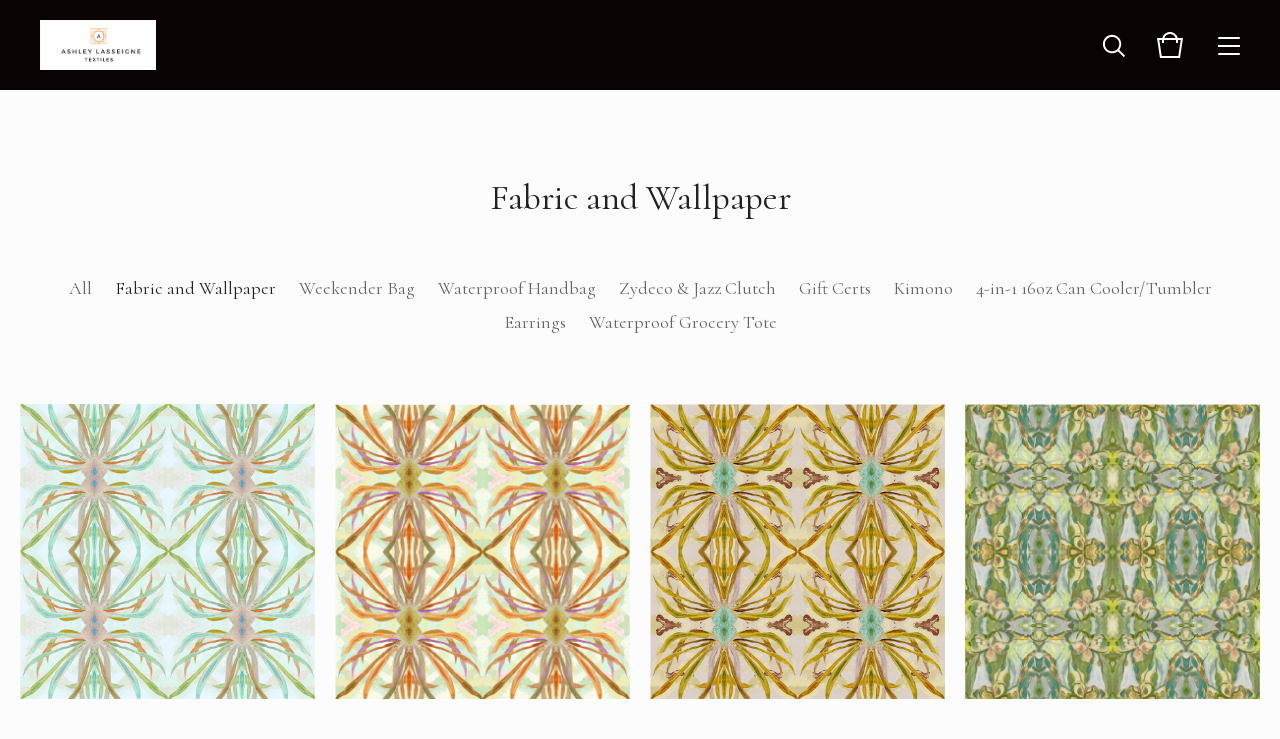

--- FILE ---
content_type: text/html; charset=utf-8
request_url: https://ashleylasseignedesigns.bigcartel.com/category/fabric-and-wallpaper
body_size: 5805
content:
<!doctype html>
<html lang="en">
<head>
  <title>Ashley Lasseigne Designs | Fabric and Wallpaper</title>
  <meta charset="utf-8">
  <meta name="viewport" content="width=device-width, initial-scale=1, maximum-scale=1, user-scalable=0">
  <link href="/theme_stylesheets/215397511/1696371953/theme.css" media="screen" rel="stylesheet" type="text/css">
  <link href='https://fonts.googleapis.com/css?family=Work+Sans|Karla' rel='stylesheet' type='text/css'>
  <!-- Served from Big Cartel Storefront -->
<!-- Big Cartel generated meta tags -->
<meta name="generator" content="Big Cartel" />
<meta name="author" content="Ashley Lasseigne Designs" />
<meta name="description" content="Browse all products in the Fabric and Wallpaper category from Ashley Lasseigne Designs." />
<meta name="referrer" content="strict-origin-when-cross-origin" />
<meta name="theme_name" content="Foundry" />
<meta name="theme_version" content="1.0.15" />
<meta property="og:type" content="website" />
<meta property="og:site_name" content="Ashley Lasseigne Designs" />
<meta property="og:title" content="Fabric and Wallpaper" />
<meta property="og:url" content="https://ashleylasseignedesigns.bigcartel.com/category/fabric-and-wallpaper" />
<meta property="og:description" content="Browse all products in the Fabric and Wallpaper category from Ashley Lasseigne Designs." />
<meta property="og:image" content="https://assets.bigcartel.com/product_images/413095836/Echin+Rainbow+White+2++x+4++Low+Res.png?auto=format&amp;fit=max&amp;h=1200&amp;w=1200" />
<meta property="og:image:secure_url" content="https://assets.bigcartel.com/product_images/413095836/Echin+Rainbow+White+2++x+4++Low+Res.png?auto=format&amp;fit=max&amp;h=1200&amp;w=1200" />
<meta property="og:price:amount" content="5.00" />
<meta property="og:price:currency" content="USD" />
<meta property="og:availability" content="instock" />
<meta name="twitter:card" content="summary_large_image" />
<meta name="twitter:title" content="Fabric and Wallpaper" />
<meta name="twitter:description" content="Browse all products in the Fabric and Wallpaper category from Ashley Lasseigne Designs." />
<meta name="twitter:image" content="https://assets.bigcartel.com/product_images/413095836/Echin+Rainbow+White+2++x+4++Low+Res.png?auto=format&amp;fit=max&amp;h=1200&amp;w=1200" />
<!-- end of generated meta tags -->

<!-- Big Cartel generated link tags -->
<link rel="preconnect" href="https://fonts.googleapis.com" />
<link rel="preconnect" href="https://fonts.gstatic.com" crossorigin="true" />
<link rel="stylesheet" href="//fonts.googleapis.com/css?family=Cormorant:400,700&amp;display=swap" type="text/css" title="Google Fonts" />
<link rel="canonical" href="https://ashleylasseignedesigns.bigcartel.com/category/fabric-and-wallpaper" />
<link rel="alternate" href="https://ashleylasseignedesigns.bigcartel.com/products.xml" type="application/rss+xml" title="Product Feed" />
<link rel="icon" href="/favicon.svg" type="image/svg+xml" />
<link rel="icon" href="/favicon.ico" type="image/x-icon" />
<link rel="apple-touch-icon" href="/apple-touch-icon.png" />
<!-- end of generated link tags -->

<!-- Big Cartel generated structured data -->
<script type="application/ld+json">
{"@context":"https://schema.org","@type":"BreadcrumbList","itemListElement":[{"@type":"ListItem","position":1,"name":"Home","item":"https://ashleylasseignedesigns.bigcartel.com/"},{"@type":"ListItem","position":2,"name":"Fabric and Wallpaper","item":"https://ashleylasseignedesigns.bigcartel.com/category/fabric-and-wallpaper"}]}
</script>
<script type="application/ld+json">
{"@context":"https://schema.org","@type":"ItemList","name":"Fabric and Wallpaper","itemListElement":[{"@type":"ListItem","name":"Echinacea Steel Blue Fabric/Wallpaper","position":1,"url":"https://ashleylasseignedesigns.bigcartel.com/product/echinacea-steel-blue-fabricwallpaper"},{"@type":"ListItem","name":"Echinacea Citrus Fabric/Wallpaper","position":2,"url":"https://ashleylasseignedesigns.bigcartel.com/product/echinacea-citrus-fabricwallpaper"},{"@type":"ListItem","name":"Echinacea Moss Fabric/Wallpaper","position":3,"url":"https://ashleylasseignedesigns.bigcartel.com/product/echinacea-moss-fabricwallpaper"},{"@type":"ListItem","name":"Magnolia-F Fabric/Wallpaper","position":4,"url":"https://ashleylasseignedesigns.bigcartel.com/product/magnolia-f-fabricwallpaper"},{"@type":"ListItem","name":"Magnolia-E Fabric/Wallpaper","position":5,"url":"https://ashleylasseignedesigns.bigcartel.com/product/magnolia-e-fabricwallpaper"},{"@type":"ListItem","name":"Magnolia-D Fabric/Wallpaper","position":6,"url":"https://ashleylasseignedesigns.bigcartel.com/product/magnolia-d-fabricwallpaper"},{"@type":"ListItem","name":"Magnolia-C Fabric/Wallpaper","position":7,"url":"https://ashleylasseignedesigns.bigcartel.com/product/magnolia-c-fabricwallpaper"},{"@type":"ListItem","name":"Magnolia-B Fabric/Wallpaper","position":8,"url":"https://ashleylasseignedesigns.bigcartel.com/product/magnolia-b-fabricwallpaper"},{"@type":"ListItem","name":"Magnolia-A Fabric/Wallpaper","position":9,"url":"https://ashleylasseignedesigns.bigcartel.com/product/magnolia-a-fabricwallpaper"},{"@type":"ListItem","name":"Tulip Tango","position":10,"url":"https://ashleylasseignedesigns.bigcartel.com/product/tulip-tango"},{"@type":"ListItem","name":"Clematis Pastel Blue","position":11,"url":"https://ashleylasseignedesigns.bigcartel.com/product/clematis-pastel-blue"},{"@type":"ListItem","name":"Clematis Blush","position":12,"url":"https://ashleylasseignedesigns.bigcartel.com/product/clematis-blush"},{"@type":"ListItem","name":"Clematis Celedon","position":13,"url":"https://ashleylasseignedesigns.bigcartel.com/product/clematis-celedon"},{"@type":"ListItem","name":"Tropical Dusk Fabric/ Wallpaper","position":14,"url":"https://ashleylasseignedesigns.bigcartel.com/product/tropical-dusk"},{"@type":"ListItem","name":"Tropical Dawn Fabric/Wallpaper","position":15,"url":"https://ashleylasseignedesigns.bigcartel.com/product/tropical-dawn"},{"@type":"ListItem","name":"Tropical Sound  Fabric/Wallpaper","position":16,"url":"https://ashleylasseignedesigns.bigcartel.com/product/tropical-sound"},{"@type":"ListItem","name":"Tropical Passion Fabric/Wallpaper","position":17,"url":"https://ashleylasseignedesigns.bigcartel.com/product/tropical-passion"},{"@type":"ListItem","name":"Tropical Muted Fabric/Wallpaper","position":18,"url":"https://ashleylasseignedesigns.bigcartel.com/product/tropical-blues"},{"@type":"ListItem","name":"6000-7B Fabric/Wallpaper","position":19,"url":"https://ashleylasseignedesigns.bigcartel.com/product/6000-7b"},{"@type":"ListItem","name":"6000-7C Fabric/Wallpaper","position":20,"url":"https://ashleylasseignedesigns.bigcartel.com/product/6000-7c"},{"@type":"ListItem","name":"Celery \u0026 Teal Damask Fabric/Wallpaper","position":21,"url":"https://ashleylasseignedesigns.bigcartel.com/product/celery-teal-damask"},{"@type":"ListItem","name":"Teal Damask ","position":22,"url":"https://ashleylasseignedesigns.bigcartel.com/product/teal-damask"},{"@type":"ListItem","name":"Blonde Monstera","position":23,"url":"https://ashleylasseignedesigns.bigcartel.com/product/blonde-monstera"},{"@type":"ListItem","name":"Thistle Monstera","position":24,"url":"https://ashleylasseignedesigns.bigcartel.com/product/violet-monstera"}]}
</script>

<!-- end of generated structured data -->

<script>
  window.bigcartel = window.bigcartel || {};
  window.bigcartel = {
    ...window.bigcartel,
    ...{"account":{"id":1873450,"host":"ashleylasseignedesigns.bigcartel.com","bc_host":"ashleylasseignedesigns.bigcartel.com","currency":"USD","country":{"code":"US","name":"United States"}},"theme":{"name":"Foundry","version":"1.0.15","colors":{"button_background_color":null,"button_text_color":null,"button_hover_background_color":null,"background_color":"#FCFCFC","primary_text_color":"#222222","link_text_color":"#222222","link_hover_color":null}},"checkout":{"payments_enabled":true,"stripe_publishable_key":"pk_live_oLa6VcLTD0a1n1aURLJmw0gr","paypal_merchant_id":"UPN26CPKA7N2Y"},"page":{"type":"products"}}
  }
</script>
<script id="stripe-js" src="https://js.stripe.com/v3/" async></script>
<script async src="https://www.paypal.com/sdk/js?client-id=AbPSFDwkxJ_Pxau-Ek8nKIMWIanP8jhAdSXX5MbFoCq_VkpAHX7DZEbfTARicVRWOVUgeUt44lu7oHF-&merchant-id=UPN26CPKA7N2Y&currency=USD&components=messages,buttons" data-partner-attribution-id="BigCartel_SP_PPCP" data-namespace="PayPalSDK"></script>
<script type="text/javascript">
  var _bcaq = _bcaq || [];
  _bcaq.push(['_setUrl','stats1.bigcartel.com']);_bcaq.push(['_trackVisit','1873450']);
  (function() {
    var bca = document.createElement('script'); bca.type = 'text/javascript'; bca.async = true;
    bca.src = '/stats.min.js';
    var s = document.getElementsByTagName('script')[0]; s.parentNode.insertBefore(bca, s);
  })();
</script>
<script src="/assets/currency-formatter-e6d2ec3fd19a4c813ec8b993b852eccecac4da727de1c7e1ecbf0a335278e93a.js"></script>

<style></style>
</head>
<body id="products" class="theme">
	<div id="fb-root"></div>
	<script>(function(d, s, id) {
	  var js, fjs = d.getElementsByTagName(s)[0];
	  if (d.getElementById(id)) return;
	  js = d.createElement(s); js.id = id;
	  js.src = "//connect.facebook.net/en_US/sdk.js#xfbml=1&version=v2.5";
	  fjs.parentNode.insertBefore(js, fjs);
	}(document, 'script', 'facebook-jssdk'));</script>
  <header class="header">
    <div class="store_name image">
      <a href="/" title="Ashley Lasseigne Designs">
        
          <img src="https://assets.bigcartel.com/theme_images/109740487/logo+tag+clothing.png?auto=format&fit=max&h=120&w=800" alt="Ashley Lasseigne Designs">
        
      </a>
    </div>
    <ul class="header_icons">
      <li class="open_search"><a href="#"><svg viewBox="0 0 30 30"><path d="M26.1 24.7l-5.9-5.9c1.3-1.6 2-3.6 2-5.8 0-5.1-4.1-9.2-9.2-9.2S3.9 8 3.9 13.1s4.1 9.2 9.2 9.2c2.2 0 4.2-.8 5.8-2l5.9 5.9 1.3-1.5zM5.9 13.1c0-4 3.2-7.2 7.2-7.2s7.2 3.2 7.2 7.2-3.2 7.2-7.2 7.2-7.2-3.2-7.2-7.2z"/></svg></a></li>
      <li class="open_cart" ><a href="#"><svg viewBox="0 0 30 30"><path d="M22.7 8c-.9-3.4-4-6-7.7-6S8.2 4.6 7.3 8H2l3 20h20l3-20h-5.3zM15 4c2.6 0 4.8 1.7 5.6 4H9.3c.9-2.3 3.1-4 5.7-4zm8.3 22H6.7L4.3 10H7v3h2v-3h12v3h2v-3h2.7l-2.4 16z"/></svg><span class="cart_count"><span class="cart_value" style="display:none;">0</span></span></a></li>
      <li class="open_menu"><a href="#" title="Menu"><span></span><span></span><span></span><span></span></a></li>
    </ul>
  </header>
  
  <section class="content page-products theme has_welcome">
    
      <h1>Fabric and Wallpaper</h1>


  <div class="category_list">
    <ul>
      <li><a href="/products">All</a></li>
      
        <li class="current"><a title="View Fabric and Wallpaper" href="/category/fabric-and-wallpaper">Fabric and Wallpaper</a></li>
      
        <li><a title="View Weekender Bag" href="/category/weekender-bag">Weekender Bag</a></li>
      
        <li><a title="View Waterproof Handbag" href="/category/waterproof-handbag">Waterproof Handbag</a></li>
      
        <li><a title="View Zydeco &amp; Jazz Clutch" href="/category/zydeco-jazz-clutch">Zydeco & Jazz Clutch</a></li>
      
        <li><a title="View Gift Certs" href="/category/gift-certs">Gift Certs</a></li>
      
        <li><a title="View Kimono" href="/category/kimono">Kimono</a></li>
      
        <li><a title="View 4-in-1 16oz Can Cooler/Tumbler " href="/category/4-in-1-16oz-can-cooler-tumbler">4-in-1 16oz Can Cooler/Tumbler </a></li>
      
        <li><a title="View Earrings" href="/category/earrings">Earrings</a></li>
      
        <li><a title="View Waterproof Grocery Tote" href="/category/waterproof-grocery-tote">Waterproof Grocery Tote</a></li>
      
    </ul>
    <div class="select">
      <select class="category_select">
        <option value="" selected disabled>Browse products...</option>
        <option value="/products">View all</option>
        
          <option value="/category/fabric-and-wallpaper">Fabric and Wallpaper</option>
        
          <option value="/category/weekender-bag">Weekender Bag</option>
        
          <option value="/category/waterproof-handbag">Waterproof Handbag</option>
        
          <option value="/category/zydeco-jazz-clutch">Zydeco & Jazz Clutch</option>
        
          <option value="/category/gift-certs">Gift Certs</option>
        
          <option value="/category/kimono">Kimono</option>
        
          <option value="/category/4-in-1-16oz-can-cooler-tumbler">4-in-1 16oz Can Cooler/Tumbler </option>
        
          <option value="/category/earrings">Earrings</option>
        
          <option value="/category/waterproof-grocery-tote">Waterproof Grocery Tote</option>
        
      </select>
      <svg viewBox="0 0 15 7.6" enable-background="new 0 0 15 7.6"><path d="M15 1.1l-7.5 6.5-7.5-6.3 1-1.2 6.5 5.5 6.5-5.6z"/></svg>
    </div>
  </div>



  
    <ul class="product_list ">
      
        <li class="product">
          <a href="/product/echinacea-steel-blue-fabricwallpaper">
            <img alt="Image of Echinacea Steel Blue Fabric/Wallpaper" src="https://assets.bigcartel.com/product_images/413095836/Echin+Rainbow+White+2++x+4++Low+Res.png?auto=format&fit=max&w=1200">
            <div class="product_details">
    					<div class="details_background"></div>
    					
    							
    						
              <div class="product_name">Echinacea Steel Blue Fabric/Wallpaper</div>
              <div class="product_price"><span class="currency_sign">$</span>5.00</div>
            </div>
          </a>
        </li>
      
        <li class="product">
          <a href="/product/echinacea-citrus-fabricwallpaper">
            <img alt="Image of Echinacea Citrus Fabric/Wallpaper" src="https://assets.bigcartel.com/product_images/409444971/Echin+6+Orange+x+2.png?auto=format&fit=max&w=1200">
            <div class="product_details">
    					<div class="details_background"></div>
    					
    							
    						
              <div class="product_name">Echinacea Citrus Fabric/Wallpaper</div>
              <div class="product_price"><span class="currency_sign">$</span>5.00</div>
            </div>
          </a>
        </li>
      
        <li class="product">
          <a href="/product/echinacea-moss-fabricwallpaper">
            <img alt="Image of Echinacea Moss Fabric/Wallpaper" src="https://assets.bigcartel.com/product_images/413095416/Echin+Moss+2+2+x+4+Low+Res.png?auto=format&fit=max&w=1200">
            <div class="product_details">
    					<div class="details_background"></div>
    					
    							
    						
              <div class="product_name">Echinacea Moss Fabric/Wallpaper</div>
              <div class="product_price"><span class="currency_sign">$</span>5.00</div>
            </div>
          </a>
        </li>
      
        <li class="product">
          <a href="/product/magnolia-f-fabricwallpaper">
            <img alt="Image of Magnolia-F Fabric/Wallpaper" src="https://assets.bigcartel.com/product_images/409436310/Magnolia+F.png?auto=format&fit=max&w=1200">
            <div class="product_details">
    					<div class="details_background"></div>
    					
    							
    						
              <div class="product_name">Magnolia-F Fabric/Wallpaper</div>
              <div class="product_price"><span class="currency_sign">$</span>5.00</div>
            </div>
          </a>
        </li>
      
        <li class="product">
          <a href="/product/magnolia-e-fabricwallpaper">
            <img alt="Image of Magnolia-E Fabric/Wallpaper" src="https://assets.bigcartel.com/product_images/409436199/Magnolia+Ex2.png?auto=format&fit=max&w=1200">
            <div class="product_details">
    					<div class="details_background"></div>
    					
    							
    						
              <div class="product_name">Magnolia-E Fabric/Wallpaper</div>
              <div class="product_price"><span class="currency_sign">$</span>5.00</div>
            </div>
          </a>
        </li>
      
        <li class="product">
          <a href="/product/magnolia-d-fabricwallpaper">
            <img alt="Image of Magnolia-D Fabric/Wallpaper" src="https://assets.bigcartel.com/product_images/409436166/Magnolia+D+x+2.png?auto=format&fit=max&w=1200">
            <div class="product_details">
    					<div class="details_background"></div>
    					
    							
    						
              <div class="product_name">Magnolia-D Fabric/Wallpaper</div>
              <div class="product_price"><span class="currency_sign">$</span>5.00</div>
            </div>
          </a>
        </li>
      
        <li class="product">
          <a href="/product/magnolia-c-fabricwallpaper">
            <img alt="Image of Magnolia-C Fabric/Wallpaper" src="https://assets.bigcartel.com/product_images/409436148/Magnolia+C+x+2.png?auto=format&fit=max&w=1200">
            <div class="product_details">
    					<div class="details_background"></div>
    					
    							
    						
              <div class="product_name">Magnolia-C Fabric/Wallpaper</div>
              <div class="product_price"><span class="currency_sign">$</span>5.00</div>
            </div>
          </a>
        </li>
      
        <li class="product">
          <a href="/product/magnolia-b-fabricwallpaper">
            <img alt="Image of Magnolia-B Fabric/Wallpaper" src="https://assets.bigcartel.com/product_images/409435860/Olive+Navy+3+x+2+Pattern.png?auto=format&fit=max&w=1200">
            <div class="product_details">
    					<div class="details_background"></div>
    					
    							
    						
              <div class="product_name">Magnolia-B Fabric/Wallpaper</div>
              <div class="product_price"><span class="currency_sign">$</span>5.00</div>
            </div>
          </a>
        </li>
      
        <li class="product">
          <a href="/product/magnolia-a-fabricwallpaper">
            <img alt="Image of Magnolia-A Fabric/Wallpaper" src="https://assets.bigcartel.com/product_images/409435710/Olive+Bomb+3x2.png?auto=format&fit=max&w=1200">
            <div class="product_details">
    					<div class="details_background"></div>
    					
    							
    						
              <div class="product_name">Magnolia-A Fabric/Wallpaper</div>
              <div class="product_price"><span class="currency_sign">$</span>5.00</div>
            </div>
          </a>
        </li>
      
        <li class="product">
          <a href="/product/tulip-tango">
            <img alt="Image of Tulip Tango" src="https://assets.bigcartel.com/product_images/408733017/Tulip+Repeat+x+2.png?auto=format&fit=max&w=1200">
            <div class="product_details">
    					<div class="details_background"></div>
    					
    							
    						
              <div class="product_name">Tulip Tango</div>
              <div class="product_price"><span class="currency_sign">$</span>5.00</div>
            </div>
          </a>
        </li>
      
        <li class="product">
          <a href="/product/clematis-pastel-blue">
            <img alt="Image of Clematis Pastel Blue" src="https://assets.bigcartel.com/product_images/390152082/invert+floralrepeat+3+SHrink.png?auto=format&fit=max&w=1200">
            <div class="product_details">
    					<div class="details_background"></div>
    					
    							
    						
              <div class="product_name">Clematis Pastel Blue</div>
              <div class="product_price"><span class="currency_sign">$</span>5.00</div>
            </div>
          </a>
        </li>
      
        <li class="product">
          <a href="/product/clematis-blush">
            <img alt="Image of Clematis Blush" src="https://assets.bigcartel.com/product_images/390152004/invert+floral+repeat+6+Shrink.png?auto=format&fit=max&w=1200">
            <div class="product_details">
    					<div class="details_background"></div>
    					
    							
    						
              <div class="product_name">Clematis Blush</div>
              <div class="product_price"><span class="currency_sign">$</span>5.00</div>
            </div>
          </a>
        </li>
      
        <li class="product">
          <a href="/product/clematis-celedon">
            <img alt="Image of Clematis Celedon" src="https://assets.bigcartel.com/product_images/389795274/invert+floral+repeat+8.png?auto=format&fit=max&w=1200">
            <div class="product_details">
    					<div class="details_background"></div>
    					
    							
    						
              <div class="product_name">Clematis Celedon</div>
              <div class="product_price"><span class="currency_sign">$</span>5.00</div>
            </div>
          </a>
        </li>
      
        <li class="product">
          <a href="/product/tropical-dusk">
            <img alt="Image of Tropical Dusk Fabric/ Wallpaper" src="https://assets.bigcartel.com/product_images/377387968/Tropical+Rust.png?auto=format&fit=max&w=1200">
            <div class="product_details">
    					<div class="details_background"></div>
    					
    							
    						
              <div class="product_name">Tropical Dusk Fabric/ Wallpaper</div>
              <div class="product_price"><span class="currency_sign">$</span>5.00</div>
            </div>
          </a>
        </li>
      
        <li class="product">
          <a href="/product/tropical-dawn">
            <img alt="Image of Tropical Dawn Fabric/Wallpaper" src="https://assets.bigcartel.com/product_images/366365296/Tropical+Dawn.png?auto=format&fit=max&w=1200">
            <div class="product_details">
    					<div class="details_background"></div>
    					
    							
    						
              <div class="product_name">Tropical Dawn Fabric/Wallpaper</div>
              <div class="product_price"><span class="currency_sign">$</span>5.00</div>
            </div>
          </a>
        </li>
      
        <li class="product">
          <a href="/product/tropical-sound">
            <img alt="Image of Tropical Sound  Fabric/Wallpaper" src="https://assets.bigcartel.com/product_images/366365242/Tropical+Sound.png?auto=format&fit=max&w=1200">
            <div class="product_details">
    					<div class="details_background"></div>
    					
    							
    						
              <div class="product_name">Tropical Sound  Fabric/Wallpaper</div>
              <div class="product_price"><span class="currency_sign">$</span>5.00</div>
            </div>
          </a>
        </li>
      
        <li class="product">
          <a href="/product/tropical-passion">
            <img alt="Image of Tropical Passion Fabric/Wallpaper" src="https://assets.bigcartel.com/product_images/367230643/Tropical+Sound+Shrink.png?auto=format&fit=max&w=1200">
            <div class="product_details">
    					<div class="details_background"></div>
    					
    							
    						
              <div class="product_name">Tropical Passion Fabric/Wallpaper</div>
              <div class="product_price"><span class="currency_sign">$</span>5.00</div>
            </div>
          </a>
        </li>
      
        <li class="product">
          <a href="/product/tropical-blues">
            <img alt="Image of Tropical Muted Fabric/Wallpaper" src="https://assets.bigcartel.com/product_images/367233730/Tropical+Muted+Repeat.png?auto=format&fit=max&w=1200">
            <div class="product_details">
    					<div class="details_background"></div>
    					
    							
    						
              <div class="product_name">Tropical Muted Fabric/Wallpaper</div>
              <div class="product_price"><span class="currency_sign">$</span>5.00</div>
            </div>
          </a>
        </li>
      
        <li class="product">
          <a href="/product/6000-7b">
            <img alt="Image of 6000-7B Fabric/Wallpaper" src="https://assets.bigcartel.com/product_images/364551784/6000-7B+Shrink.png?auto=format&fit=max&w=1200">
            <div class="product_details">
    					<div class="details_background"></div>
    					
    							
    						
              <div class="product_name">6000-7B Fabric/Wallpaper</div>
              <div class="product_price"><span class="currency_sign">$</span>5.00</div>
            </div>
          </a>
        </li>
      
        <li class="product">
          <a href="/product/6000-7c">
            <img alt="Image of 6000-7C Fabric/Wallpaper" src="https://assets.bigcartel.com/product_images/364551202/Green+Tiled.png?auto=format&fit=max&w=1200">
            <div class="product_details">
    					<div class="details_background"></div>
    					
    							
    						
              <div class="product_name">6000-7C Fabric/Wallpaper</div>
              <div class="product_price"><span class="currency_sign">$</span>5.00</div>
            </div>
          </a>
        </li>
      
        <li class="product">
          <a href="/product/celery-teal-damask">
            <img alt="Image of Celery &amp; Teal Damask Fabric/Wallpaper" src="https://assets.bigcartel.com/product_images/364550524/Teal+Damask+Tiled+2+shrink.png?auto=format&fit=max&w=1200">
            <div class="product_details">
    					<div class="details_background"></div>
    					
    							
    						
              <div class="product_name">Celery & Teal Damask Fabric/Wallpaper</div>
              <div class="product_price"><span class="currency_sign">$</span>5.00</div>
            </div>
          </a>
        </li>
      
        <li class="product">
          <a href="/product/teal-damask">
            <img alt="Image of Teal Damask " src="https://assets.bigcartel.com/product_images/364441216/Peach+Teal+Damask+Tiled.png?auto=format&fit=max&w=1200">
            <div class="product_details">
    					<div class="details_background"></div>
    					
    							
    						
              <div class="product_name">Teal Damask </div>
              <div class="product_price"><span class="currency_sign">$</span>5.00</div>
            </div>
          </a>
        </li>
      
        <li class="product">
          <a href="/product/blonde-monstera">
            <img alt="Image of Blonde Monstera" src="https://assets.bigcartel.com/product_images/329658414/use4245.png?auto=format&fit=max&w=1200">
            <div class="product_details">
    					<div class="details_background"></div>
    					
    							
    						
              <div class="product_name">Blonde Monstera</div>
              <div class="product_price"><span class="currency_sign">$</span>5.00</div>
            </div>
          </a>
        </li>
      
        <li class="product">
          <a href="/product/violet-monstera">
            <img alt="Image of Thistle Monstera" src="https://assets.bigcartel.com/product_images/329658147/use2538.png?auto=format&fit=max&w=1200">
            <div class="product_details">
    					<div class="details_background"></div>
    					
    							
    						
              <div class="product_name">Thistle Monstera</div>
              <div class="product_price"><span class="currency_sign">$</span>5.00</div>
            </div>
          </a>
        </li>
      
    </ul>
    
      <div class="pagination" id="pagination"> <span class="previous disabled"><svg viewBox="0 0 20 20"><path d="M10 14.5L3 6.8l1.4-1.3 5.6 6.1 5.6-6.1L17 6.8"/></svg></span> <span class="current" aria-label="Current page, page 1">1</span> <a href="/category/fabric-and-wallpaper?page=2" aria-label="Go to page 2">2</a> <a href="/category/fabric-and-wallpaper?page=3" aria-label="Go to page 3">3</a> <span class="gap" >&hellip;</span> <a href="/category/fabric-and-wallpaper?page=5" aria-label="Go to page 5">5</a> <a class="next" href="/category/fabric-and-wallpaper?page=2" aria-label="Go to next page"><svg viewBox="0 0 20 20"><path d="M10 14.5L3 6.8l1.4-1.3 5.6 6.1 5.6-6.1L17 6.8"/></svg></a> </div>
    
  

    
  </section>
  <footer class="footer">
    
      <ul class="footer_icons">
        
          <li><a title="Instagram" href="https://instagram.com/ashleyelasseigne"><svg xmlns="http://www.w3.org/2000/svg" viewBox="0 0 30 30"><path d="M22.7 5H7.3C6 5 5 6 5 7.3v15.4C5 24 6 25 7.3 25h15.4c1.3 0 2.3-1 2.3-2.3V7.3C25 6 24 5 22.7 5zM15 11.2c2.1 0 3.8 1.7 3.8 3.8 0 2.1-1.7 3.8-3.8 3.8-2.1 0-3.8-1.7-3.8-3.8 0-2.1 1.7-3.8 3.8-3.8zm7.7 10.7c0 .4-.3.8-.8.8H8.1c-.4 0-.8-.3-.8-.8v-8.5H9c-.1.5-.2 1-.2 1.5 0 3.4 2.8 6.2 6.2 6.2 3.4 0 6.2-2.8 6.2-6.2 0-.5-.1-1-.2-1.5h1.7v8.5zm0-11.5c0 .4-.3.8-.8.8h-2.3c-.4 0-.8-.3-.8-.8V8.1c0-.4.3-.8.8-.8h2.3c.4 0 .8.3.8.8v2.3z"/></svg></a></li>
        
        
        

        
          <li><a title="Facebook" href="https://m.facebook.com/ashleylasseignedesign/"><svg xmlns="http://www.w3.org/2000/svg" viewBox="0 0 30 30"><path d="M23.9 5H6.1C5.5 5 5 5.5 5 6.1v17.7c0 .7.5 1.2 1.1 1.2h9.5v-7.7H13v-3h2.6V12c0-2.6 1.6-4 3.9-4 1.1 0 2 .1 2.3.1v2.7h-1.6c-1.2 0-1.5.6-1.5 1.5v1.9h3l-.4 3h-2.6V25h5.1c.6 0 1.1-.5 1.1-1.1V6.1c.1-.6-.4-1.1-1-1.1z"/></svg></a></li>
        

          
        
      </ul>
    
    <ul class="footer_pages">
      
        <li><a href="http://Ashleylasseigne.com">Back to site</a></li>
      
      
        <li><a title="View Store Policies" href="/store-policies">Store Policies</a></li>
      
      <li><a href="/contact">Contact</a></li>
    </ul>
    <div class="footer_credit">
      &copy; 2026 Ashley Lasseigne Designs. <span class="credit"><a href="https://www.bigcartel.com/?utm_source=bigcartel&utm_medium=storefront&utm_campaign=1873450&utm_term=ashleylasseignedesigns" data-bc-hook="attribution" rel="nofollow">Powered by Big Cartel</a></span>
    </div>
  </footer>
  <div class="overlay">
    <div class="overlay_background"></div>
    <div class="overlay_content">
      <svg class="close_overlay" viewBox="0 0 17 17"><path d="M17 1.4L15.6 0 8.5 7.1 1.4 0 0 1.4l7.1 7.1L0 15.6 1.4 17l7.1-7.1 7.1 7.1 1.4-1.4-7.1-7.1z"/></svg>
      <ul class="page_list">
        <li><a href="/products">Shop</a></li>
        
          <li><a title="View Store Policies" href="/store-policies">Store Policies</a></li>
        
        <li><a href="/contact">Contact</a></li>
      </ul>
      
        <form action="/products" method="get" class="search_form">
          <input type="text" name="search" id="search" placeholder="Search products...">
        </form>
      
    </div>
  </div>
  <a class="footer_cart" href="/cart">
    <div class="background"></div>
    <span class="open_cart"><svg viewBox="0 0 30 30"><path d="M22.7 8c-.9-3.4-4-6-7.7-6S8.2 4.6 7.3 8H2l3 20h20l3-20h-5.3zM15 4c2.6 0 4.8 1.7 5.6 4H9.3c.9-2.3 3.1-4 5.7-4zm8.3 22H6.7L4.3 10H7v3h2v-3h12v3h2v-3h2.7l-2.4 16z"/></svg><span class="cart_count"><span class="cart_value" style="display:none;">0</span></span></span>
  </a>
  
  <div class="mini_cart empty">
    <div class="triangle"></div>
    <div class="cart_holder">
      
        <div>
          Your bag is empty
        </div>
        <a class="button view_bag" href="/products">Start shopping</a>
      
    </div>
  </div>
  
  <script src="//ajax.googleapis.com/ajax/libs/jquery/1.12.0/jquery.min.js"></script>
  <script src="https://assets.bigcartel.com/api/6/api.usd.js?v=1"></script>
  <script src="https://assets.bigcartel.com/theme_assets/104/1.0.15/theme.js?v=1"></script>
  


<script defer src="https://static.cloudflareinsights.com/beacon.min.js/vcd15cbe7772f49c399c6a5babf22c1241717689176015" integrity="sha512-ZpsOmlRQV6y907TI0dKBHq9Md29nnaEIPlkf84rnaERnq6zvWvPUqr2ft8M1aS28oN72PdrCzSjY4U6VaAw1EQ==" data-cf-beacon='{"rayId":"9c1332f05fe03a24","version":"2025.9.1","serverTiming":{"name":{"cfExtPri":true,"cfEdge":true,"cfOrigin":true,"cfL4":true,"cfSpeedBrain":true,"cfCacheStatus":true}},"token":"44d6648085c9451aa740849b0372227e","b":1}' crossorigin="anonymous"></script>
</body>
</html>

--- FILE ---
content_type: text/css; charset=utf-8
request_url: https://ashleylasseignedesigns.bigcartel.com/theme_stylesheets/215397511/1696371953/theme.css
body_size: 8011
content:
/*! normalize.css v2.1.0 | MIT License | git.io/normalize */

progress,sub,sup{vertical-align:baseline}button,hr,input{overflow:visible}html{font-family:sans-serif;-ms-text-size-adjust:100%;-webkit-text-size-adjust:100%}body{margin:0} figcaption, menu,article,aside,details,figure,footer,header,main,nav,section,summary{display:block}audio,canvas,progress,video{display:inline-block}audio:not([controls]){display:none;height:0} [hidden],template{display:none}a{background-color:transparent;-webkit-text-decoration-skip:objects}a:active,a:hover{outline-width:0}abbr[title]{border-bottom:none;text-decoration:underline;text-decoration:underline dotted}b,strong{font-weight:bolder}dfn{font-style:italic}h1{font-size:2em;margin:.67em 0}mark{background-color:#ff0;color:#000}small{font-size:80%}sub,sup{font-size:75%;line-height:0;position:relative}sub{bottom:-.25em}sup{top:-.5em}img{border-style:none}svg:not(:root){overflow:hidden}code,kbd,pre,samp{font-family:monospace,monospace;font-size:1em}figure{margin:1em 40px}hr{box-sizing:content-box;height:0}button,input,select,textarea{font:inherit;margin:0}optgroup{font-weight:700}button,input{}button,select{text-transform:none}[type=submit], [type=reset],button,html [type=button]{-webkit-appearance:button}[type=button]::-moz-focus-inner,[type=reset]::-moz-focus-inner,[type=submit]::-moz-focus-inner,button::-moz-focus-inner{border-style:none;padding:0}[type=button]:-moz-focusring,[type=reset]:-moz-focusring,[type=submit]:-moz-focusring,button:-moz-focusring{outline:ButtonText dotted 1px}fieldset{border:1px solid silver;margin:0 2px;padding:.35em .625em .75em}legend{box-sizing:border-box;color:inherit;display:table;max-width:100%;padding:0;white-space:normal}textarea{overflow:auto}[type=checkbox],[type=radio]{box-sizing:border-box;padding:0}[type=number]::-webkit-inner-spin-button,[type=number]::-webkit-outer-spin-button{height:auto}[type=search]{-webkit-appearance:textfield;outline-offset:-2px}[type=search]::-webkit-search-cancel-button,[type=search]::-webkit-search-decoration{-webkit-appearance:none}::-webkit-input-placeholder{color:inherit;opacity:.54}::-webkit-file-upload-button{-webkit-appearance:button;font:inherit}
* {
  -webkit-box-sizing: border-box;
  -moz-box-sizing: border-box;
  box-sizing: border-box;
}

html {
  min-height: 100%;
  position: relative;
}

body {
  background: #FCFCFC;
  -moz-osx-font-smoothing: grayscale;
  -webkit-font-smoothing: antialiased;
  color: #222222;
  font-family: "Cormorant", serif;
  font-size: 14px;
  line-height: 1;
  overflow-y: scroll;
  padding-top: 90px;
}
body.has_welcome {
  padding-top: 0;
}
body.has_welcome header {
  background: transparent;
}
body#cart .footer_cart {
  display: none;
}
body#home {
  padding-top: 0;
}
body.standalone {
  padding: 70px;
  text-align: center;
}
body.standalone h1 {
  font-size: 22px;
  line-height: 1.6em;
}
body.standalone .maintenance_icons {
  display: block;
}
body.standalone .maintenance_icons li {
  display: inline-block;
}
body.standalone .maintenance_icons li a {
  display: block;
  padding: 0 10px;
}
@media screen and (max-width: 668px) {
  body.standalone .maintenance_icons li a {
    padding: 0 6px;
  }
}
body.standalone .maintenance_icons li a svg {
  -webkit-transition: 0.2s linear;
  -moz-transition: 0.2s linear;
  -o-transition: 0.2s linear;
  transition: 0.2s linear;
  fill: #222222;
  height: 30px;
  width: 30px;
}
@media screen and (max-width: 668px) {
  body.standalone .maintenance_icons li a svg {
    height: 26px;
    width: 26px;
  }
}
body.standalone .maintenance_icons li a:hover svg {
  opacity: 0.6;
}

header {
  *zoom: 1;
  -webkit-transition: background 0.3s linear;
  -moz-transition: background 0.3s linear;
  -o-transition: background 0.3s linear;
  transition: background 0.3s linear;
  background: #0a0303;
  font-family: "Cormorant", serif;
  height: 90px;
  left: 0;
  margin: 0;
  padding: 20px 0;
  position: fixed;
  right: 0;
  top: 0;
  z-index: 3;
}
header:after {
  content: "";
  display: table;
  clear: both;
}
@media screen and (max-width: 668px) {
  header {
    position: absolute;
  }
}
header.background_overlay {
  background: #0a0303 !important;
}
header .store_name {
  color: #FFFFFF;
  float: left;
  font-size: 20px;
  margin-left: 40px;
  max-width: 60%;
}
@media screen and (max-width: 800px) {
  header .store_name {
    margin-left: 20px;
  }
}
header .store_name a {
  color: #FFFFFF;
  display: block;
  line-height: 1.2em;
}
header .store_name.text {
  height: 50px;
}
header .store_name.text a {
  -webkit-transform: translateY(-50%);
  -moz-transform: translateY(-50%);
  -ms-transform: translateY(-50%);
  -o-transform: translateY(-50%);
  transform: translateY(-50%);
  position: relative;
  top: 50%;
}
header .store_name.image {
  -webkit-transform: translateY(-50%);
  -moz-transform: translateY(-50%);
  -ms-transform: translateY(-50%);
  -o-transform: translateY(-50%);
  transform: translateY(-50%);
  position: relative;
  top: 50%;
}
header .store_name.image a {
  height: 50px;
}
header .store_name.image a img {
  -webkit-transform: translateY(-50%);
  -moz-transform: translateY(-50%);
  -ms-transform: translateY(-50%);
  -o-transform: translateY(-50%);
  transform: translateY(-50%);
  position: relative;
  top: 50%;
  display: block;
  height: auto;
  max-height: 100%;
  max-width: 100%;
  width: auto;
}
header .header_icons {
  -webkit-transform: translateY(-50%);
  -moz-transform: translateY(-50%);
  -ms-transform: translateY(-50%);
  -o-transform: translateY(-50%);
  transform: translateY(-50%);
  position: relative;
  top: 50%;
  height: 30px;
  list-style: none;
  position: absolute;
  right: 40px;
}
@media screen and (max-width: 800px) {
  header .header_icons {
    right: 20px;
  }
}
header .header_icons li {
  display: inline-block;
  font-size: 0;
  height: 30px;
  margin-left: 30px;
}
header .header_icons li a {
  color: #FFFFFF;
  display: block;
  font-size: 14px;
  position: relative;
}
header .header_icons li a svg {
  fill: #FFFFFF;
  height: 30px;
  width: 30px;
}
header .header_icons li.open_search a {
  top: 1px;
}
header .header_icons li.open_cart {
  margin-left: 23px;
}
@media screen and (max-width: 668px) {
  header .header_icons li.open_cart {
    display: none;
  }
}
header .header_icons li.open_menu a {
  -webkit-transform: translateY(-50%);
  -moz-transform: translateY(-50%);
  -ms-transform: translateY(-50%);
  -o-transform: translateY(-50%);
  transform: translateY(-50%);
  position: relative;
  top: 50%;
  height: 16px;
  width: 22px;
}
header .header_icons li.open_menu a span {
  -webkit-border-radius: 2px;
  -moz-border-radius: 2px;
  -ms-border-radius: 2px;
  -o-border-radius: 2px;
  border-radius: 2px;
  -webkit-transform: rotate(0deg);
  -moz-transform: rotate(0deg);
  -ms-transform: rotate(0deg);
  -o-transform: rotate(0deg);
  transform: rotate(0deg);
  display: block;
  background: #FFFFFF;
  width: 100%;
  height: 2px;
  position: absolute;
  left: 0;
  opacity: 1;
}
header .header_icons li.open_menu a span:nth-child(1) {
  top: 0px;
}
header .header_icons li.open_menu a span:nth-child(2), header .header_icons li.open_menu a span:nth-child(3) {
  top: 50%;
}
header .header_icons li.open_menu a span:nth-child(4) {
  top: 99%;
}

.cart_count {
  position: absolute;
  right: -13px;
  top: 0;
}
.cart_count .cart_value {
  -webkit-border-radius: 3em;
  -moz-border-radius: 3em;
  -ms-border-radius: 3em;
  -o-border-radius: 3em;
  border-radius: 3em;
  background-color: #FFFFFF;
  color: #0a0303;
  display: inline-block;
  font-family: "Cormorant", serif;
  font-size: 12px;
  line-height: 1.3;
  padding: 2px 8px;
}

a {
  color: #646464;
  text-decoration: none;
}

ul, ol {
  list-style: none;
  margin: 0;
  padding: 0;
}

button, a.button {
  -webkit-transition: 0.2s linear;
  -moz-transition: 0.2s linear;
  -o-transition: 0.2s linear;
  transition: 0.2s linear;
  background-color: #0a0303;
  border: none;
  color: #FFFFFF;
  cursor: pointer;
  display: inline-block;
  font-size: 18px;
  height: 60px;
  line-height: 60px;
  max-width: 300px;
  outline: none;
  padding: 0;
  text-align: center;
  width: 100%;
}
button:hover, button:focus, button.active, a.button:hover, a.button:focus, a.button.active {
  border: none;
  opacity: 0.6;
}

.errors {
  color: #CF3636;
  margin-bottom: 40px;
  text-align: center;
}
.errors li {
  line-height: 1.5em;
  margin-bottom: 20px;
}

.select {
  -webkit-transition: 0.2s linear;
  -moz-transition: 0.2s linear;
  -o-transition: 0.2s linear;
  transition: 0.2s linear;
  position: relative;
  border: 2px solid #999999;
  color: #646464;
  font-family: "Cormorant", serif;
  height: 60px;
  margin-bottom: 20px;
  max-width: 300px;
  padding: 0;
  position: relative;
  width: 100%;
}
.select select {
  -webkit-transition: 0.2s linear;
  -moz-transition: 0.2s linear;
  -o-transition: 0.2s linear;
  transition: 0.2s linear;
  -webkit-appearance: none;
  -moz-appearance: none;
  appearance: none;
  background: none;
  border: 0;
  color: #646464;
  font-family: "Cormorant", serif;
  font-size: 14px;
  height: 100%;
  line-height: 2em;
  padding: 0 50px 0 20px;
  position: relative;
  width: 100%;
  z-index: 2;
}
.select select option {
  background-color: white;
  color: black;
}
.select select:focus {
  box-shadow: none;
  outline: none;
}
.select select::-ms-expand {
  display: none;
}
.select svg {
  -webkit-transition: 0.2s linear;
  -moz-transition: 0.2s linear;
  -o-transition: 0.2s linear;
  transition: 0.2s linear;
  fill: #646464;
  height: 8px;
  margin-top: -2px;
  position: absolute;
  right: 20px;
  top: 50%;
  width: 13px;
  z-index: 1;
}
.select:hover {
  color: #646464;
  border-color: #646464;
}
.select:hover select {
  color: #222222;
}
.select:hover svg {
  fill: #222222;
}

.overlay {
  -webkit-transition: opacity 0.2s, visibility 0s;
  -webkit-transition-delay: 0s, 0.2s;
  -moz-transition: opacity 0.2s, visibility 0s 0.2s;
  -o-transition: opacity 0.2s, visibility 0s 0.2s;
  transition: opacity 0.2s, visibility 0s 0.2s;
  height: 100%;
  left: 0;
  opacity: 0;
  position: fixed;
  text-align: center;
  top: 0;
  visibility: hidden;
  width: 100%;
  z-index: 5;
}
.overlay.open {
  -webkit-transition: opacity 0.4s;
  -moz-transition: opacity 0.4s;
  -o-transition: opacity 0.4s;
  transition: opacity 0.4s;
  opacity: 1;
  visibility: visible;
}
.overlay .overlay_background {
  background: #0a0303;
  bottom: 0;
  left: 0;
  opacity: 0.95;
  position: absolute;
  right: 0;
  top: 0;
  z-index: 5;
}
.overlay .overlay_content {
  height: 100%;
  overflow-y: scroll;
  padding: 90px 0;
}
.overlay .close_overlay {
  cursor: pointer;
  fill: #FFFFFF;
  height: 18px;
  position: absolute;
  right: 42px;
  top: 37px;
  width: 18px;
  z-index: 6;
}
@media screen and (max-width: 668px) {
  .overlay .close_overlay {
    right: 22px;
  }
}
.overlay .page_list {
  display: none;
  margin: 0 auto;
  max-width: 80%;
  opacity: 0;
  position: relative;
  z-index: 6;
  visibility: hidden;
}
.overlay .page_list li {
  display: block;
}
.overlay .page_list li a {
  color: #FFFFFF;
  display: block;
  font-size: 26px;
  padding: 15px 0;
}
@media screen and (max-width: 668px) {
  .overlay .page_list li a {
    font-size: 20px;
  }
}
.overlay .search_form {
  display: none;
  z-index: 6;
}
.overlay.navigation .page_list {
  display: block;
  -webkit-transition: opacity 0.2s, visibility 0s;
  -webkit-transition-delay: 0s, 0.2s;
  -moz-transition: opacity 0.2s, visibility 0s 0.2s;
  -o-transition: opacity 0.2s, visibility 0s 0.2s;
  transition: opacity 0.2s, visibility 0s 0.2s;
  opacity: 1;
  visibility: visible;
}
.overlay.search .search_form {
  display: block;
  position: relative;
}
.overlay.search .search_form input {
  -webkit-appearance: none;
  -moz-appearance: none;
  appearance: none;
  background: none;
  border: none;
  font-size: 1.5em;
  color: #FFFFFF;
  display: block;
  margin: 0 auto;
  padding: 15px;
  width: 60%;
}
@media screen and (max-width: 668px) {
  .overlay.search .search_form input {
    width: 80%;
  }
}
.overlay.search .search_form input:focus {
  border: none;
  color: #FFFFFF;
  outline: none;
}
.overlay.search .search_form input::-moz-placeholder {
  color: #FFFFFF;
}
.overlay.search .search_form input::-webkit-input-placeholder {
  color: #FFFFFF;
}
.overlay.search .search_form input:-ms-input-placeholder {
  color: #FFFFFF;
}

.footer_cart {
  bottom: 0;
  display: none;
  height: 60px;
  left: 0;
  position: fixed;
  text-align: center;
  width: 100%;
  z-index: 4;
}
@media screen and (max-width: 668px) {
  .footer_cart {
    display: block;
  }
}
.footer_cart .background {
  background: #0a0303;
  height: 100%;
  left: 0;
  opacity: 0.9;
  position: absolute;
  top: 0;
  width: 100%;
}
.footer_cart .open_cart {
  -webkit-transform: translateY(-50%);
  -moz-transform: translateY(-50%);
  -ms-transform: translateY(-50%);
  -o-transform: translateY(-50%);
  transform: translateY(-50%);
  position: relative;
  top: 50%;
  display: inline-block;
  position: relative;
}
.footer_cart .open_cart svg {
  fill: #FFFFFF;
  height: 25px;
  width: 25px;
}

h1, h2, h3, h4, h5, h6 {
  font-family: "Cormorant", serif;
  font-weight: normal;
  margin: 0;
  padding: 0;
}

h1 {
  font-size: 36px;
  margin-bottom: 60px;
}
@media screen and (max-width: 668px) {
  h1 {
    font-size: 24px;
    margin-bottom: 30px;
  }
}

h2.featured_products {
  font-size: 26px;
  margin: 0 0 60px;
  text-align: center;
}
@media screen and (max-width: 668px) {
  h2.featured_products {
    margin: 60px 0;
  }
}

.featured_categories + h2.featured_products {
  margin-top: 200px;
}
@media screen and (max-width: 800px) {
  .featured_categories + h2.featured_products {
    margin-top: 60px;
  }
}

@-webkit-keyframes welcome-text {
  0% {
    opacity: 0;
    -webkit-transform: translate3d(0, 10%, 0);
    -moz-transform: translate3d(0, 10%, 0);
    -ms-transform: translate3d(0, 10%, 0);
    -o-transform: translate3d(0, 10%, 0);
    transform: translate3d(0, 10%, 0);
  }

  100% {
    -webkit-transform: none;
    -moz-transform: none;
    -ms-transform: none;
    -o-transform: none;
    transform: none;
    opacity: 1;
  }
}

@-moz-keyframes welcome-text {
  0% {
    opacity: 0;
    -webkit-transform: translate3d(0, 10%, 0);
    -moz-transform: translate3d(0, 10%, 0);
    -ms-transform: translate3d(0, 10%, 0);
    -o-transform: translate3d(0, 10%, 0);
    transform: translate3d(0, 10%, 0);
  }

  100% {
    -webkit-transform: none;
    -moz-transform: none;
    -ms-transform: none;
    -o-transform: none;
    transform: none;
    opacity: 1;
  }
}

@-ms-keyframes welcome-text {
  0% {
    opacity: 0;
    -webkit-transform: translate3d(0, 10%, 0);
    -moz-transform: translate3d(0, 10%, 0);
    -ms-transform: translate3d(0, 10%, 0);
    -o-transform: translate3d(0, 10%, 0);
    transform: translate3d(0, 10%, 0);
  }

  100% {
    -webkit-transform: none;
    -moz-transform: none;
    -ms-transform: none;
    -o-transform: none;
    transform: none;
    opacity: 1;
  }
}

@-o-keyframes welcome-text {
  0% {
    opacity: 0;
    -webkit-transform: translate3d(0, 10%, 0);
    -moz-transform: translate3d(0, 10%, 0);
    -ms-transform: translate3d(0, 10%, 0);
    -o-transform: translate3d(0, 10%, 0);
    transform: translate3d(0, 10%, 0);
  }

  100% {
    -webkit-transform: none;
    -moz-transform: none;
    -ms-transform: none;
    -o-transform: none;
    transform: none;
    opacity: 1;
  }
}

@keyframes welcome-text {
  0% {
    opacity: 0;
    -webkit-transform: translate3d(0, 10%, 0);
    -moz-transform: translate3d(0, 10%, 0);
    -ms-transform: translate3d(0, 10%, 0);
    -o-transform: translate3d(0, 10%, 0);
    transform: translate3d(0, 10%, 0);
  }

  100% {
    -webkit-transform: none;
    -moz-transform: none;
    -ms-transform: none;
    -o-transform: none;
    transform: none;
    opacity: 1;
  }
}

@-webkit-keyframes hide-welcome-text {
  0% {
    -webkit-transform: none;
    -moz-transform: none;
    -ms-transform: none;
    -o-transform: none;
    transform: none;
    opacity: 1;
  }

  100% {
    opacity: 0;
    -webkit-transform: translate3d(0, 10%, 0);
    -moz-transform: translate3d(0, 10%, 0);
    -ms-transform: translate3d(0, 10%, 0);
    -o-transform: translate3d(0, 10%, 0);
    transform: translate3d(0, 10%, 0);
  }
}

@-moz-keyframes hide-welcome-text {
  0% {
    -webkit-transform: none;
    -moz-transform: none;
    -ms-transform: none;
    -o-transform: none;
    transform: none;
    opacity: 1;
  }

  100% {
    opacity: 0;
    -webkit-transform: translate3d(0, 10%, 0);
    -moz-transform: translate3d(0, 10%, 0);
    -ms-transform: translate3d(0, 10%, 0);
    -o-transform: translate3d(0, 10%, 0);
    transform: translate3d(0, 10%, 0);
  }
}

@-ms-keyframes hide-welcome-text {
  0% {
    -webkit-transform: none;
    -moz-transform: none;
    -ms-transform: none;
    -o-transform: none;
    transform: none;
    opacity: 1;
  }

  100% {
    opacity: 0;
    -webkit-transform: translate3d(0, 10%, 0);
    -moz-transform: translate3d(0, 10%, 0);
    -ms-transform: translate3d(0, 10%, 0);
    -o-transform: translate3d(0, 10%, 0);
    transform: translate3d(0, 10%, 0);
  }
}

@-o-keyframes hide-welcome-text {
  0% {
    -webkit-transform: none;
    -moz-transform: none;
    -ms-transform: none;
    -o-transform: none;
    transform: none;
    opacity: 1;
  }

  100% {
    opacity: 0;
    -webkit-transform: translate3d(0, 10%, 0);
    -moz-transform: translate3d(0, 10%, 0);
    -ms-transform: translate3d(0, 10%, 0);
    -o-transform: translate3d(0, 10%, 0);
    transform: translate3d(0, 10%, 0);
  }
}

@keyframes hide-welcome-text {
  0% {
    -webkit-transform: none;
    -moz-transform: none;
    -ms-transform: none;
    -o-transform: none;
    transform: none;
    opacity: 1;
  }

  100% {
    opacity: 0;
    -webkit-transform: translate3d(0, 10%, 0);
    -moz-transform: translate3d(0, 10%, 0);
    -ms-transform: translate3d(0, 10%, 0);
    -o-transform: translate3d(0, 10%, 0);
    transform: translate3d(0, 10%, 0);
  }
}

.welcome_image {
  background-image: url('https://assets.bigcartel.com/theme_images/109740319/Fabric+Layers+Mockup+by+Creatsy+_3_4.jpg?auto=format&fit=max&w=1400');
  background-position: 50% 50%;
  background-repeat: no-repeat;
  background-attachment: fixed;
  background-size: cover;
  color: #FFFFFF;
  height: 100vh;
  left: 0;
  position: relative;
  text-align: center;
  top: 0;
  width: 100%;
}
@media screen and (max-width: 1024px) {
  .welcome_image {
    background-attachment: scroll;
  }
}
.welcome_image .welcome_overlay {
  background: #222222;
  bottom: 0;
  height: 100%;
  left: 0;
  opacity: 0.35;
  position: absolute;
  right: 0;
  top: 0;
  width: 100%;
}
.welcome_image .welcome_text {
  -webkit-transform: translateY(-50%);
  -moz-transform: translateY(-50%);
  -ms-transform: translateY(-50%);
  -o-transform: translateY(-50%);
  transform: translateY(-50%);
  position: relative;
  top: calc(50% - 45px);
  -webkit-animation: welcome-text ease-in 900ms forwards;
  -moz-animation: welcome-text ease-in 900ms forwards;
  -ms-animation: welcome-text ease-in 900ms forwards;
  -o-animation: welcome-text ease-in 900ms forwards;
  animation: welcome-text ease-in 900ms forwards;
  padding: 0 20px;
}
.welcome_image .welcome_text.fade_out {
  -webkit-animation: hide-welcome-text ease-in 200ms forwards;
  -moz-animation: hide-welcome-text ease-in 200ms forwards;
  -ms-animation: hide-welcome-text ease-in 200ms forwards;
  -o-animation: hide-welcome-text ease-in 200ms forwards;
  animation: hide-welcome-text ease-in 200ms forwards;
}
.welcome_image .welcome_text h1 {
  font-size: 60px;
  line-height: 1.6em;
  margin-bottom: 20px;
}
@media screen and (max-width: 668px) {
  .welcome_image .welcome_text h1 {
    font-size: 9vw;
  }
}
.welcome_image .welcome_text .welcome_button {
  -webkit-transition: opacity 0.2s linear;
  -moz-transition: opacity 0.2s linear;
  -o-transition: opacity 0.2s linear;
  transition: opacity 0.2s linear;
  color: #FFFFFF;
  font-size: 18px;
  padding: 10px;
}
.welcome_image .welcome_text .welcome_button:hover {
  opacity: 0.6;
}

section.content {
  margin: 0 auto 360px auto;
  max-width: 1300px;
  padding: 0 20px;
  padding-top: 90px;
  width: 100%;
}
@media screen and (max-width: 668px) {
  section.content {
    padding: 60px 20px 40px;
  }
}
section.content .custom_page {
  color: #646464;
  line-height: 1.7em;
  margin: 0 auto;
  max-width: 640px;
  overflow-y: auto;
  padding: 0 1px;
  width: 100%;
}
section.content .custom_page a[href] {
  -webkit-transition: 0.2s linear;
  -moz-transition: 0.2s linear;
  -o-transition: 0.2s linear;
  transition: 0.2s linear;
  text-decoration: underline;
}
section.content .custom_page a[href]:hover {
  opacity: 0.6;
}
section.content .custom_page img {
  display: block;
  max-width: 100%;
}
section.content .custom_page p {
  margin: 0 auto 20px;
}
section.content .custom_page ol, section.content .custom_page ul {
  margin: 1em 0;
}
section.content .custom_page ul {
  list-style: disc;
  list-style-position: inside;
}
section.content .custom_page ol {
  list-style: decimal;
  list-style-position: inside;
}
section.content.page-contact {
  max-width: 500px;
}
section.content.page-product {
  *zoom: 1;
  max-width: 1200px;
  padding-top: 60px;
}
section.content.page-product:after {
  content: "";
  display: table;
  clear: both;
}
@media screen and (max-width: 668px) {
  section.content.page-product {
    overflow: hidden;
    padding-left: 0;
    padding-right: 0;
    padding-top: 30px;
  }
}
section.content.page-product h1 {
  font-size: 26px;
  font-weight: normal;
  line-height: 36px;
  margin-bottom: 15px;
  text-align: left;
}
section.content.page-product h2 {
  color: #646464;
  font-size: 18px;
}
section.content.page-home {
  padding-top: 290px;
}
section.content.page-home.has_welcome {
  padding-top: 200px;
}
@media screen and (max-width: 800px) {
  section.content.page-home.has_welcome {
    padding-top: 30px;
  }
}
@media screen and (max-width: 668px) {
  section.content.page-home.has_welcome {
    padding-top: 100px;
  }
  section.content.page-home.has_welcome .home_tagline {
    margin-bottom: 160px;
  }
}
@media screen and (max-width: 800px) {
  section.content.page-home {
    padding-top: 160px;
  }
}
@media screen and (max-width: 668px) {
  section.content.page-home {
    padding-left: 0;
    padding-right: 0;
    padding-top: 110px;
  }
}
section.content.page-home.home-empty {
  margin: 0 !important;
  padding: 0 !important;
}
@media screen and (max-width: 668px) {
  section.content.page-products {
    padding-left: 0;
    padding-right: 0;
  }
}
section.content h1 {
  text-align: center;
}

footer.footer {
  *zoom: 1;
  background: #F9F9F9;
  font-family: "Cormorant", serif;
  bottom: 0;
  min-height: 120px;
  padding: 60px 20px;
  position: absolute;
  text-align: center;
  width: 100%;
}
footer.footer:after {
  content: "";
  display: table;
  clear: both;
}
@media screen and (max-width: 668px) {
  footer.footer {
    height: auto;
    margin: 20px 0 0;
    padding-bottom: 120px;
  }
}
footer.footer .footer_icons {
  margin: 10px auto;
}
footer.footer .footer_icons li {
  display: inline-block;
  font-size: 0;
  margin: 0 10px;
}
footer.footer .footer_icons li a {
  color: #646464;
  display: block;
  font-size: 12px;
}
footer.footer .footer_icons li a svg {
  -webkit-transition: 0.2s linear;
  -moz-transition: 0.2s linear;
  -o-transition: 0.2s linear;
  transition: 0.2s linear;
  fill: #222222;
  height: 30px;
  width: 30px;
}
footer.footer .footer_icons li a:hover svg {
  opacity: 0.6;
}
footer.footer .footer_pages {
  font-size: 0;
  margin: 10px auto;
  max-width: 640px;
  text-align: center;
  width: 100%;
}
footer.footer .footer_pages li {
  display: inline-block;
}
@media screen and (max-width: 668px) {
  footer.footer .footer_pages li {
    display: block;
  }
}
footer.footer .footer_pages li a {
  -webkit-transition: 0.2s linear;
  -moz-transition: 0.2s linear;
  -o-transition: 0.2s linear;
  transition: 0.2s linear;
  color: #646464;
  display: block;
  font-size: 14px;
  padding: 10px;
}
footer.footer .footer_pages li a:hover {
  opacity: 0.6;
}
footer.footer .footer_credit {
  color: #646464;
  font-size: 12px;
  margin-top: 14px;
}
footer.footer .footer_credit .credit a {
  color: #646464;
}
@media screen and (max-width: 800px) {
  footer.footer .footer_credit .credit {
    display: block;
    margin-top: 20px;
  }
}

.home_tagline {
  color: #646464;
  font-family: "Cormorant", serif;
  font-size: 26px;
  line-height: 1.3em;
  margin: 0 auto 200px;
  max-width: 680px;
  padding: 0 20px;
  text-align: center;
  width: 100%;
}
@media screen and (max-width: 800px) {
  .home_tagline {
    margin: 90px auto 120px;
  }
}
@media screen and (max-width: 668px) {
  .home_tagline {
    margin: 60px auto;
  }
}

.mini_cart {
  -webkit-box-shadow: 0 2px 10px 0 #646464;
  -moz-box-shadow: 0 2px 10px 0 #646464;
  box-shadow: 0 2px 10px 0 #646464;
  background: #FCFCFC;
  height: 430px;
  display: none;
  position: fixed;
  margin: 0;
  max-width: 380px;
  right: 40px;
  top: 90px;
  width: 380px;
  z-index: 4;
}
@media screen and (max-width: 668px) {
  .mini_cart {
    display: none !important;
  }
}
.mini_cart .triangle {
  height: 0;
  border-style: solid;
  border-width: 2px 15px 14px 15px;
  border-color: transparent transparent #FCFCFC transparent;
  position: absolute;
  right: 57px;
  top: -12px;
  width: 0;
}
@media screen and (max-width: 800px) {
  .mini_cart .triangle {
    right: 37px;
  }
}
.mini_cart .cart_holder .item_holder {
  height: 277px;
  position: absolute;
  overflow-y: scroll;
  padding: 0 30px;
  padding-top: 30px;
}
.mini_cart .cart_holder .item_holder .cart_item {
  *zoom: 1;
  display: block;
  margin-bottom: 20px;
}
.mini_cart .cart_holder .item_holder .cart_item:after {
  content: "";
  display: table;
  clear: both;
}
.mini_cart .cart_holder .item_holder .cart_item .item_image {
  float: left;
  width: 30%;
}
.mini_cart .cart_holder .item_holder .cart_item .item_info {
  color: #222222;
  float: left;
  font-family: "Cormorant", serif;
  font-size: 18px;
  line-height: 22px;
  padding-left: 20px;
  width: 70%;
}
.mini_cart .cart_holder .item_holder .cart_item .item_info > span {
  color: #646464;
  display: block;
  font-family: "Cormorant", serif;
  font-size: 14px;
  line-height: 18px;
  margin-top: 4px;
}
.mini_cart .cart_holder .item_holder .cart_item .item_price {
  color: #646464;
  font-family: "Cormorant", serif;
  font-size: 14px;
  margin-top: 2px;
}
.mini_cart .cart_holder .cart_footer {
  bottom: 0;
  height: 178px;
  left: 0;
  padding: 30px;
  position: absolute;
  right: 0;
}
.mini_cart .cart_holder .cart_footer .item_subtotal {
  *zoom: 1;
  font-size: 18px;
  padding: 20px 0;
}
.mini_cart .cart_holder .cart_footer .item_subtotal:after {
  content: "";
  display: table;
  clear: both;
}
.mini_cart .cart_holder .cart_footer .item_subtotal > span {
  float: right;
}
.mini_cart .cart_holder .cart_footer .button {
  max-width: none;
  width: 100%;
}
.mini_cart.empty {
  font-size: 18px;
  height: auto;
  padding: 30px;
  text-align: center;
}
.mini_cart.empty .button {
  margin-top: 40px;
  max-width: none;
}

.start_shopping_message {
  line-height: 1.5em;
  text-align: center;
}
.start_shopping_message p {
  margin: 80px 40px;
}
@media screen and (max-width: 668px) {
  .start_shopping_message .button {
    max-width: 100%;
  }
}
.category_list {
  margin: 0 auto 60px;
  text-align: center;
}
@media screen and (max-width: 668px) {
  .category_list {
    margin-bottom: 40px;
    padding: 0 20px;
  }
}
.category_list ul li {
  display: inline-block;
  font-size: 0;
}
.category_list ul li.current a {
  color: #222222;
}
.category_list ul li a {
  display: block;
  font-size: 18px;
  line-height: 24px;
  padding: 0 10px 10px;
}
@media screen and (max-width: 668px) {
  .category_list ul {
    display: none;
  }
}
.category_list .select {
  display: none;
  max-width: 100%;
}
@media screen and (max-width: 668px) {
  .category_list .select {
    display: block;
  }
}

.featured_categories {
  *zoom: 1;
  font-family: "Cormorant", serif;
  margin: 0 -10px 0;
}
.featured_categories:after {
  content: "";
  display: table;
  clear: both;
}
@media screen and (max-width: 668px) {
  .featured_categories {
    margin: 0;
  }
}
.featured_categories li {
  float: left;
  padding: 10px;
  width: 33.33%;
}
@media screen and (max-width: 668px) {
  .featured_categories li {
    padding: 0 0 20px 0;
    width: 100% !important;
  }
}
.featured_categories li a {
  display: block;
  overflow: hidden;
  position: relative;
}
.featured_categories li a img {
  display: block;
  height: 100%;
  margin: auto;
}
.featured_categories li a .category_overlay {
  -webkit-transition: opacity 0.1s linear;
  -moz-transition: opacity 0.1s linear;
  -o-transition: opacity 0.1s linear;
  transition: opacity 0.1s linear;
  -webkit-backface-visibility: hidden;
  background: #222222;
  bottom: 0;
  height: 100%;
  left: 0;
  opacity: 0.4;
  position: absolute;
  right: 0;
  top: 0;
  width: 100%;
}
.featured_categories li a .category_info {
  -webkit-transform: rotate(0) translateY(-50%) translateZ(0);
  -moz-transform: rotate(0) translateY(-50%) translateZ(0);
  -ms-transform: rotate(0) translateY(-50%) translateZ(0);
  -o-transform: rotate(0) translateY(-50%) translateZ(0);
  transform: rotate(0) translateY(-50%) translateZ(0);
  position: relative;
  top: 50%;
  -webkit-backface-visibility: hidden;
  color: #FFFFFF;
  font-size: 26px;
  line-height: 1.3em;
  padding: 20px;
  text-align: center;
}
.featured_categories li a:hover .category_overlay {
  opacity: 0.25;
}
.featured_categories.two_categories li {
  width: 50%;
}
.featured_categories.three_categories li {
  width: 33.33%;
}
.featured_categories.four_categories li {
  width: 50%;
}
.featured_categories.five_categories li {
  width: 50%;
}
.featured_categories.five_categories li:nth-child(-n+3) {
  width: 33.33%;
}
.featured_categories.six_categories li {
  width: 33.33%;
}
.featured_categories.seven_categories li {
  width: 50%;
}
.featured_categories.seven_categories li:nth-child(n+3):nth-child(-n+5) {
  width: 33.33%;
}
.featured_categories.eight_categories li {
  width: 33.33%;
}
.featured_categories.eight_categories li:nth-child(n+4):nth-child(-n+5) {
  width: 50%;
}
.featured_categories.nine_categories li {
  width: 33.33%;
}
.featured_categories.ten_categories li {
  width: 50%;
}
.featured_categories.ten_categories li {
  width: 33.333%;
}
.featured_categories.ten_categories li:nth-child(n+4) {
  width: 50%;
}
.featured_categories.ten_categories li:nth-child(n+6) {
  width: 33.33%;
}
.featured_categories.ten_categories li:nth-child(n+9) {
  width: 50%;
}

.product_list {
  *zoom: 1;
  display: -webkit-box;
  display: -webkit-flex;
  display: -moz-flex;
  display: -ms-flexbox;
  display: flex;
  -webkit-box-direction: normal;
  -webkit-box-orient: horizontal;
  -webkit-flex-direction: row;
  -moz-flex-direction: row;
  -ms-flex-direction: row;
  flex-direction: row;
  -webkit-flex-wrap: wrap;
  -moz-flex-wrap: wrap;
  -ms-flex-wrap: wrap;
  flex-wrap: wrap;
  font-size: 0;
  margin: 0 -10px 10px;
  padding: 0;
  position: relative;
  text-align: center;
}
.product_list:after {
  content: "";
  display: table;
  clear: both;
}
@media screen and (max-width: 668px) {
  .product_list {
    margin: 0;
  }
}
.product_list.justify_center {
  -webkit-box-pack: center;
  -ms-flex-pack: center;
  -webkit-justify-content: center;
  -moz-justify-content: center;
  justify-content: center;
}
@media screen and (max-width: 800px) {
  .product_list.justify_center {
    -webkit-box-pack: start;
    -ms-flex-pack: start;
    -webkit-justify-content: flex-start;
    -moz-justify-content: flex-start;
    justify-content: flex-start;
  }
}
.product_list li {
  -webkit-transition: 0.2s linear;
  -moz-transition: 0.2s linear;
  -o-transition: 0.2s linear;
  transition: 0.2s linear;
  display: -webkit-box;
  display: -webkit-flex;
  display: -moz-flex;
  display: -ms-flexbox;
  display: flex;
  padding: 0 10px 40px 10px;
  position: relative;
  vertical-align: top;
  width: 25%;
}
@media screen and (max-width: 945px) {
  .product_list li {
    width: 33.33%;
  }
}
@media screen and (max-width: 800px) {
  .product_list li {
    padding-bottom: 40px !important;
    width: 50%;
  }
}
@media screen and (max-width: 668px) {
  .product_list li {
    padding: 0 0 40px 0;
    width: 100%;
  }
}
.product_list li a {
  display: block;
  position: relative;
  text-align: center;
  width: 100%;
}
.product_list li a:hover {
  opacity: 1;
}
.product_list li a img {
  -webkit-transition: 0.2s linear;
  -moz-transition: 0.2s linear;
  -o-transition: 0.2s linear;
  transition: 0.2s linear;
  display: block;
  height: auto;
  max-width: 100%;
  position: relative;
  width: 100%;
  z-index: 1;
}
.product_list li a .product_details {
  -webkit-transition: 0.3s linear;
  -moz-transition: 0.3s linear;
  -o-transition: 0.3s linear;
  transition: 0.3s linear;
  color: #222222;
  padding-top: 30px;
  position: relative;
  text-align: center;
  width: 100%;
  z-index: 2;
}
.product_list li a .product_details .details_background {
  background: #FCFCFC;
  height: 100%;
  opacity: 0.9;
  position: absolute;
  top: 0;
  width: 100%;
}
.product_list li a .product_details .product_name {
  font-family: "Cormorant", serif;
  font-size: 18px;
  line-height: 22px;
  margin: 0;
  padding: 0 20px;
  position: relative;
}
.product_list li a .product_details .product_status {
  color: #646464;
  font-size: 10px;
  letter-spacing: 1px;
  position: absolute;
  text-transform: uppercase;
  top: 12px;
  width: 100%;
}
.product_list li a .product_details .product_price {
  color: #646464;
  font-size: 14px;
  margin: 10px 0 0;
  position: relative;
}
@media screen and (max-width: 668px) {
  .product_list li a .product_details {
    bottom: auto;
    opacity: 1;
    position: relative;
  }
  .product_list li a .product_details .product_name {
    font-size: 18px;
    padding: 0 20px;
    margin: 0;
  }
  .product_list li a .product_details .product_price {
    font-size: 14px;
  }
}
.product_list li.sold img {
  opacity: 0.5;
}
.product_list li.sold .product_price {
  text-decoration: line-through;
}
.product_list li.show_overlay {
  padding-bottom: 20px;
}
.product_list li.show_overlay > a {
  overflow: hidden;
}
@media screen and (min-width: 800px) {
  .product_list li.show_overlay .product_details {
    bottom: -150px;
    opacity: 0;
    padding: 30px 0;
    position: absolute;
  }
}
@media screen and (min-width: 800px) {
  .product_list li.show_overlay:hover .product_details {
    opacity: 1;
    bottom: 0;
  }
}
@media screen and (min-device-width: 768px) and (max-device-width: 1024px) {
  .product_list li.show_overlay .product_details {
    bottom: auto;
    opacity: 1;
    position: relative;
  }
  .product_list li.show_overlay .product_details .product_name {
    font-size: 18px;
    padding: 0 10px 0 10px;
    margin: 0;
  }
  .product_list li.show_overlay .product_details .product_price {
    font-size: 14px;
  }
}

.no-flexbox .product_list li {
  display: inline-block;
}

.featured_categories + .product_list {
  margin-top: 80px;
}

.pagination {
  *zoom: 1;
  font-size: 0;
  line-height: 60px;
  margin: 0 auto;
  max-width: 800px;
  padding-top: 40px;
  text-align: center;
  width: 100%;
}
.pagination:after {
  content: "";
  display: table;
  clear: both;
}
@media screen and (max-width: 668px) {
  .pagination {
    line-height: 40px;
    max-width: 100%;
  }
}
.pagination span, .pagination a {
  display: inline-block;
  font-size: 18px;
  height: 60px;
  line-height: 60px;
  text-align: center;
  width: 60px;
}
@media screen and (max-width: 800px) {
  .pagination span, .pagination a {
    font-size: 16px;
    height: 44px;
    line-height: 44px;
    width: 44px;
  }
}
@media screen and (max-width: 668px) {
  .pagination span, .pagination a {
    font-size: 14px;
    height: 40px;
    line-height: 40px;
    width: 40px;
  }
}
.pagination span i, .pagination a i {
  font-size: 12px;
  position: relative;
}
.pagination .current {
  background: #0a0303;
  color: #FFFFFF;
}
.pagination .previous svg, .pagination .next svg {
  -webkit-transition: 0.2s linear;
  -moz-transition: 0.2s linear;
  -o-transition: 0.2s linear;
  transition: 0.2s linear;
  fill: #646464;
  height: 24px;
  position: relative;
  top: 6px;
  width: 22px;
}
.pagination .previous svg {
  -webkit-transform: rotate(90deg);
  -moz-transform: rotate(90deg);
  -ms-transform: rotate(90deg);
  -o-transform: rotate(90deg);
  transform: rotate(90deg);
}
.pagination .next svg {
  -webkit-transform: rotate(-90deg);
  -moz-transform: rotate(-90deg);
  -ms-transform: rotate(-90deg);
  -o-transform: rotate(-90deg);
  transform: rotate(-90deg);
}
.pagination .disabled {
  display: none;
}

.no_products {
  text-align: center;
}
.previous_next {
  *zoom: 1;
  font-size: 12px;
  margin-bottom: 60px;
}
.previous_next:after {
  content: "";
  display: table;
  clear: both;
}
@media screen and (max-width: 668px) {
  .previous_next {
    margin-bottom: 30px;
    padding-left: 20px;
    padding-right: 20px;
  }
}
.previous_next .previous_product {
  float: left;
}
.previous_next .previous_product svg {
  -webkit-transform: rotate(90deg);
  -moz-transform: rotate(90deg);
  -ms-transform: rotate(90deg);
  -o-transform: rotate(90deg);
  transform: rotate(90deg);
}
.previous_next .next_product {
  float: right;
}
.previous_next .next_product svg {
  -webkit-transform: rotate(-90deg);
  -moz-transform: rotate(-90deg);
  -ms-transform: rotate(-90deg);
  -o-transform: rotate(-90deg);
  transform: rotate(-90deg);
}
.previous_next a {
  display: block;
  position: relative;
}
.previous_next a svg {
  display: inline-block;
  fill: #646464;
  height: 10px;
  position: relative;
  top: 1px;
  width: 10px;
}

.product_images {
  float: left;
  max-width: 50%;
  width: 100%;
}
@media screen and (max-width: 668px) {
  .product_images {
    float: none;
    max-width: 100%;
  }
}
.product_images a {
  display: block;
  outline: none;
}
.product_images .primary_image {
  display: block;
  width: 100%;
}
.product_images .product_thumbnails {
  *zoom: 1;
  font-size: 0;
  margin: 2px -1px 0 -1px;
  padding: 0;
  text-align: center;
}
.product_images .product_thumbnails:after {
  content: "";
  display: table;
  clear: both;
}
@media screen and (max-width: 668px) {
  .product_images .product_thumbnails {
    margin: 2px 1px;
  }
}
.product_images .product_thumbnails li {
  display: inline-block;
  padding: 0 1px;
  vertical-align: top;
  width: 20%;
}
.product_images .product_thumbnails li img {
  -webkit-transition: opacity 0.02s linear;
  -moz-transition: opacity 0.02s linear;
  -o-transition: opacity 0.02s linear;
  transition: opacity 0.02s linear;
  display: block;
  width: 100%;
}
.product_images .product_thumbnails li.active img {
  opacity: 0.5;
}

.product_detail {
  -webkit-transition: 0.2s linear;
  -moz-transition: 0.2s linear;
  -o-transition: 0.2s linear;
  transition: 0.2s linear;
  float: left;
  max-width: 50%;
  padding-left: 8%;
  width: 100%;
}
.product_detail h2 {
  font-family: "Cormorant", serif;
}
@media screen and (max-width: 1200px) {
  .product_detail {
    padding-left: 5%;
  }
}
@media screen and (max-width: 668px) {
  .product_detail {
    float: none;
    margin-top: 40px;
    max-width: 100%;
    padding-left: 20px;
    padding-right: 20px;
  }
}
.product_detail .product_description {
  color: #646464;
  font-size: 14px;
  line-height: 1.6em;
  margin-top: 40px;
}
.product_detail .product_description ol, .product_detail .product_description ul {
  margin: 1em 0;
}
.product_detail .product_description ul {
  list-style: disc;
  list-style-position: inside;
}
.product_detail .product_description ol {
  list-style: decimal;
  list-style-position: inside;
}
.product_detail .product_description a[href] {
  -webkit-transition: 0.2s linear;
  -moz-transition: 0.2s linear;
  -o-transition: 0.2s linear;
  transition: 0.2s linear;
  text-decoration: underline;
}
.product_detail .product_description a[href]:hover {
  opacity: 0.6;
}
.product_detail .product_form {
  margin-top: 40px;
}
.product_detail .product_form .errors {
  font-size: 12px;
  line-height: 20px;
  margin-bottom: 20px;
  text-align: left;
}
@media screen and (max-width: 800px) {
  .product_detail .product_form .select, .product_detail .product_form button {
    max-width: 100%;
  }
}
.product_detail .product_form #quantity {
  display: none;
}

.share_buttons {
  margin-top: 40px;
}
@media screen and (max-width: 668px) {
  .share_buttons {
    text-align: center;
  }
}
.share_buttons li {
  display: inline-block;
  margin-right: 20px;
  position: relative;
}
@media screen and (max-width: 668px) {
  .share_buttons li {
    margin: 0 10px;
  }
}
.share_buttons li a {
  cursor: pointer;
  display: block;
}
.share_buttons li a svg {
  -webkit-transition: 0.2s linear;
  -moz-transition: 0.2s linear;
  -o-transition: 0.2s linear;
  transition: 0.2s linear;
  fill: #646464;
  height: 24px;
  width: 24px;
}
.share_buttons li a:hover svg {
  opacity: 0.6;
}
.share_buttons li.social_pinterest a {
  display: inline-block;
  position: relative;
}
.share_buttons li.social_pinterest a:after {
  content: "";
  position: absolute;
  top: 0;
  right: 0;
  bottom: 0;
  left: 0;
}

.facebook_popup_holder {
  -webkit-transform: translateX(-50%);
  -moz-transform: translateX(-50%);
  -ms-transform: translateX(-50%);
  -o-transform: translateX(-50%);
  transform: translateX(-50%);
  bottom: 200%;
  display: none;
  left: 50%;
  position: absolute;
  z-index: 1;
}

.facebook_popup {
  -webkit-border-radius: 2px;
  -moz-border-radius: 2px;
  -ms-border-radius: 2px;
  -o-border-radius: 2px;
  border-radius: 2px;
  -webkit-box-shadow: 0px 0px 1px 1px #646464;
  -moz-box-shadow: 0px 0px 1px 1px #646464;
  box-shadow: 0px 0px 1px 1px #646464;
  background-color: #FCFCFC;
  padding: 10px;
  position: relative;
}

.facebook_popup:after {
  -webkit-box-shadow: -1px 1px 1px 0 #646464;
  -moz-box-shadow: -1px 1px 1px 0 #646464;
  box-shadow: -1px 1px 1px 0 #646464;
  -webkit-transform: rotate(-45deg);
  -moz-transform: rotate(-45deg);
  -ms-transform: rotate(-45deg);
  -o-transform: rotate(-45deg);
  transform: rotate(-45deg);
  -webkit-transform-origin: 0 0 50%;
  -moz-transform-origin: 0 0 50%;
  -ms-transform-origin: 0 0 50%;
  -o-transform-origin: 0 0 50%;
  transform-origin: 0 0 50%;
  border: 10px solid black;
  border-color: transparent transparent #FCFCFC #FCFCFC;
  bottom: -10px;
  content: "";
  height: 0;
  left: 44%;
  margin-left: -3px;
  position: absolute;
  width: 0;
}
#cart .cart_holder {
  display: none;
}

#cart footer {
  padding-bottom: 60px;
}

.cart_form {
  *zoom: 1;
  margin: 0 auto;
  max-width: 1200px;
}
.cart_form:after {
  content: "";
  display: table;
  clear: both;
}
.cart_form .errors {
  margin: 0 auto 40px auto;
  max-width: 540px;
  width: 100%;
}

.cart_items {
  float: left;
  max-width: 60%;
  width: 100%;
}
@media screen and (max-width: 1200px) {
  .cart_items {
    max-width: 65%;
  }
}
@media screen and (max-width: 945px) {
  .cart_items {
    max-width: 60%;
  }
}
@media screen and (max-width: 668px) {
  .cart_items {
    float: none;
    max-width: 100%;
  }
}
.cart_items li {
  *zoom: 1;
  font-size: 14px;
  line-height: 15px;
  padding-bottom: 40px;
}
.cart_items li:after {
  content: "";
  display: table;
  clear: both;
}
.cart_items li a.item_image {
  float: left;
  height: 100%;
  max-width: 40%;
  text-align: center;
  width: 100%;
}
@media screen and (max-width: 800px) {
  .cart_items li a.item_image {
    max-width: 35%;
  }
}
.cart_items li a.item_image img {
  display: block;
  height: auto;
  margin: 0 auto;
  width: 100%;
}
.cart_items li .item_details {
  font-family: "Cormorant", serif;
  float: left;
  max-width: 500px;
  padding: 0 40px;
  width: auto;
}
@media screen and (max-width: 945px) {
  .cart_items li .item_details {
    padding-left: 20px;
  }
}
@media screen and (max-width: 668px) {
  .cart_items li .item_details {
    padding-right: 0;
  }
}
.cart_items li .item_details a {
  color: #222222;
  display: block;
  font-size: 26px;
  line-height: 36px;
}
@media screen and (max-width: 945px) {
  .cart_items li .item_details a {
    font-size: 18px;
    line-height: 26px;
  }
}
.cart_items li .item_details a > span {
  color: #646464;
  display: block;
  font-family: "Cormorant", serif;
  font-size: 18px;
  line-height: 26px;
  margin-top: 6px;
}
@media screen and (max-width: 945px) {
  .cart_items li .item_details a > span {
    font-size: 14px;
    line-height: 22px;
  }
}
.cart_items li .qty_holder {
  *zoom: 1;
  margin-top: 20px;
}
.cart_items li .qty_holder:after {
  content: "";
  display: table;
  clear: both;
}
.cart_items li .qty_holder button {
  -webkit-border-radius: 3ex;
  -moz-border-radius: 3ex;
  -ms-border-radius: 3ex;
  -o-border-radius: 3ex;
  border-radius: 3ex;
  -webkit-transform: translateZ(0px);
  -moz-transform: translateZ(0px);
  -ms-transform: translateZ(0px);
  -o-transform: translateZ(0px);
  transform: translateZ(0px);
  background: none;
  border: 2px solid #999999;
  color: #646464;
  float: left;
  height: 40px;
  line-height: normal;
  width: 40px;
}
@media screen and (max-width: 668px) {
  .cart_items li .qty_holder button {
    height: 36px;
    width: 36px;
  }
}
.cart_items li .qty_holder button svg {
  fill: #646464;
  height: 20px;
  position: relative;
  top: 2px;
  width: 20px;
}
@media screen and (max-width: 668px) {
  .cart_items li .qty_holder button svg {
    height: 18px;
    width: 18px;
  }
}
.cart_items li .qty_holder input {
  -webkit-appearance: none;
  -moz-appearance: none;
  appearance: none;
  background: none;
  border: none;
  color: #646464;
  float: left;
  font-size: 15px;
  height: 40px;
  text-align: center;
  width: 60px;
}
@media screen and (max-width: 668px) {
  .cart_items li .qty_holder input {
    font-size: 14px;
    height: 36px;
    width: 56px;
  }
}
.cart_items li .qty_holder input:focus {
  box-shadow: none;
  outline: none;
}

.flexbox .cart_items li {
  display: -webkit-box;
  display: -webkit-flex;
  display: -moz-flex;
  display: -ms-flexbox;
  display: flex;
  -webkit-box-align: center;
  -ms-flex-align: center;
  -webkit-align-items: center;
  -moz-align-items: center;
  align-items: center;
}

.cart_info {
  border: 2px solid #999999;
  color: #646464;
  float: right;
  max-width: 30%;
  padding: 45px 40px 20px 40px;
  position: -webkit-sticky;
  position: sticky;
  text-align: center;
  top: 110px;
  width: 100%;
}
@media screen and (max-width: 1200px) {
  .cart_info {
    max-width: 35%;
  }
}
@media screen and (max-width: 945px) {
  .cart_info {
    max-width: 40%;
    padding: 40px 35px 25px 35px;
  }
}
@media screen and (max-width: 668px) {
  .cart_info {
    border: none;
    float: none;
    max-width: 100%;
    padding: 40px 0 0;
  }
}
.cart_info h3, .cart_info h4 {
  margin-bottom: 20px;
  text-align: left;
}
.cart_info h3 > span, .cart_info h4 > span {
  float: right;
}
.cart_info h3 {
  color: #222222;
  font-size: 26px;
}
@media screen and (max-width: 800px) {
  .cart_info h3 {
    font-size: 18px;
  }
}
@media screen and (max-width: 668px) {
  .cart_info h3 {
    font-size: 26px;
  }
}
.cart_info h4 {
  font-size: 13px;
}
.cart_info button, .cart_info .button {
  max-width: 100%;
}
@media screen and (max-width: 800px) {
  .cart_info button, .cart_info .button {
    font-size: 16px;
  }
}
@media screen and (max-width: 668px) {
  .cart_info button, .cart_info .button {
    font-size: 18px;
  }
}
.cart_info .continue_shopping {
  background: none;
  color: #646464;
  font-size: 12px;
  margin-top: 20px;
}
.cart_info .cart_shipping .select {
  max-width: 100%;
}
.cart_info .cart_discounts {
  border: 2px solid #999999;
  font-size: 14px;
  height: 60px;
  line-height: 56px;
  margin-bottom: 40px;
  padding: 0 10px;
  text-align: left;
}
.cart_info .cart_discounts input {
  -webkit-appearance: none;
  -moz-appearance: none;
  appearance: none;
  -webkit-border-radius: 0;
  -moz-border-radius: 0;
  -ms-border-radius: 0;
  -o-border-radius: 0;
  border-radius: 0;
  background: none;
  border: none;
  color: #646464;
  font-size: 14px;
  height: 56px;
  line-height: 56px;
  text-align: left;
  width: 240px;
}
.cart_info .cart_discounts input::-ms-clear {
  height: 0;
  width: 0;
}
.cart_info .cart_discounts input:active, .cart_info .cart_discounts input:focus {
  outline: none;
}
.cart_info .cart_discounts .cancel_discount {
  float: right;
  margin-top: 10px;
}
.cart_info .cart_discounts .cancel_discount svg {
  fill: #646464;
  height: 20px;
  width: 20px;
}

.cart_empty_message {
  text-align: center;
}
.cart_empty_message p {
  margin: 80px 0;
}
.cart_empty_message svg {
  fill: #646464;
  height: 40px;
  width: 40px;
}
.contact_form > div {
  margin-bottom: 20px;
  text-align: left;
}
@media screen and (max-width: 668px) {
  .contact_form > div {
    margin-bottom: 15px;
  }
}
@media screen and (max-width: 668px) {
  .contact_form .contact_send {
    text-align: center;
  }
  .contact_form .contact_send button {
    margin-left: 0;
  }
}
.contact_form input {
  height: 56px;
}
.contact_form input, .contact_form textarea {
  -webkit-transition: 0.2s linear;
  -moz-transition: 0.2s linear;
  -o-transition: 0.2s linear;
  transition: 0.2s linear;
  -webkit-appearance: none;
  -moz-appearance: none;
  appearance: none;
  -webkit-border-radius: 0;
  -moz-border-radius: 0;
  -ms-border-radius: 0;
  -o-border-radius: 0;
  border-radius: 0;
  border: 2px solid #999999;
  font-size: 16px;
  padding: 14px;
  width: 100%;
}
.contact_form input:active, .contact_form input:focus, .contact_form textarea:active, .contact_form textarea:focus {
  border: 2px solid #222222;
  outline: none;
}
.contact_form textarea {
  height: 260px;
}
.contact_form label {
  display: block;
  font-size: 14px;
  margin-bottom: 10px;
}
.contact_form .contact_name, .contact_form .contact_spam, .contact_form .contact_send, .contact_form .contact_email {
  display: block;
  position: relative;
  width: 100%;
}
.contact_form .contact_spam {
  width: 100%;
}
.contact_form .contact_spam span {
  display: block;
  font-size: 12px;
  margin-top: 5px;
}
.contact_form .contact_spam .captcha_holder {
  position: relative;
}
.contact_form #captcha:active #captcha_image, .contact_form #captcha:focus #captcha_image {
  border-left: 2px solid #999999;
}
.contact_form #captcha_image {
  position: absolute;
  right: 2px;
  border-left: 2px solid #999999;
  height: 52px;
  top: 2px;
}
.contact_form .contact_send {
  text-align: center;
  width: 100%;
}
@media screen and (max-width: 668px) {
  .contact_form .contact_send {
    text-align: center;
  }
}
.contact_form .contact_send button {
  margin: 30px auto;
  width: 300px;
}
@media screen and (max-width: 668px) {
  .contact_form .contact_send button {
    max-width: 100%;
    width: 100%;
  }
}

.message_sent {
  line-height: 1.3em;
  text-align: center;
}
/*






*/

/*============================================================
  Custom Styles - add and override styles below.
============================================================*/
